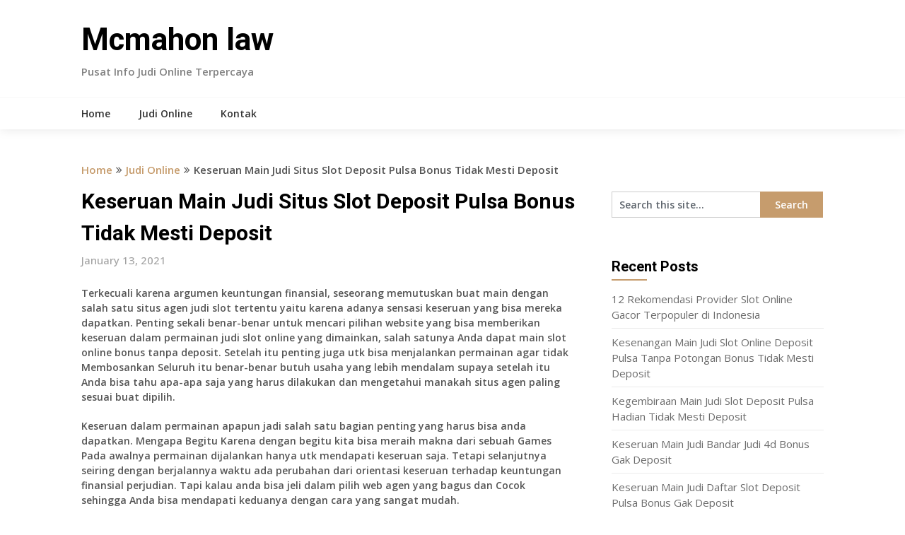

--- FILE ---
content_type: text/css
request_url: http://mcmahon-law.com/wp-content/themes/news-portaly/style.css?ver=6.9
body_size: 12214
content:
/* 
Theme Name: News Portaly
Template: feather-magazine
Text Domain: news-portaly
Author: Superbthemescom
Author URI: https://superbthemes.com/
Theme URI: 
Description: News Portaly is a perfect WordPress theme for magazines, personal blogs, newspapers, product reviews, and content publishers. It can be used for niche sites with curated content. It does not matter if you want to create a classic news website, online editorial magazine, a personal modern lifestyle blog, or an affiliate review website. News Portaly offers limitless customization. The theme is a perfect combination of beautiful and professional. There is a ton of ad space. You can use the header widgets to place ad banners and Adsense in case you need to earn money as an affiliate - No matter if it is image ads advertisment or video advertising, all ad networks work such as Google DFP Ads, Adsense, and more. Our theme is made for the search engines, so you can easily beat the other bloggers and newspapers on Google with our fast and SEO optimized theme. If you wish to start blogging about business or travel, for example then our responsive and flexible design is perfect - It is elegant, and you can make it dark, white, minimal, boxed, flat, clean, or advanced, and full of sidebar widgets if you wish. Being creative and setting up a theme has never been so simple.
Version: 1.1
Tested up to: 5.9
Requires PHP: 4.0
License: GNU General Public License v2 or later
License URI: http://www.gnu.org/licenses/gpl-2.0.html
Tags: two-columns, right-sidebar, flexible-header, custom-background, custom-colors, custom-header, custom-menu, featured-images, footer-widgets, theme-options, threaded-comments, translation-ready, blog, news, entertainment
*/

* {
	-webkit-font-smoothing: antialiased;
	-moz-osx-font-smoothing: grayscale;
}

html {
    font-family: sans-serif;
    -webkit-text-size-adjust: 100%;
    -ms-text-size-adjust: 100%;
}
body {
    font-size: 15px;
    line-height: 150%;
    font-family: 'Open Sans', 'helvetica neue', helvetica, arial, sans-serif;
    color: #555555;
    margin: 0;
    font-weight: bold;
}
*,
*:before,
*:after {
    padding: 0;
    margin: 0;
}
article,
aside,
details,
figcaption,
figure,
footer,
header,
main,
menu,
nav,
section,
summary {
    display: block
}
audio,
canvas,
progress,
video {
    display: inline-block;
    vertical-align: baseline;
}
audio:not([controls]) {
    display: none;
    height: 0;
}
[hidden],
template {
    display: none
}
a {
    background-color: transparent
}
abbr[title] {
    border-bottom: 1px dotted
}
b,
strong {
    font-weight: bold
}
dfn {
    font-style: italic
}
h1 {
    font-size: 2em;
    margin: 0.67em 0;
}
mark {
    background: #ff0;
    color: #000;
}
small {
    font-size: 80%
}
sub,
sup {
    font-size: 75%;
    line-height: 0;
    position: relative;
    vertical-align: baseline;
}
sup {
    top: -0.5em
}
sub {
    bottom: -0.25em
}
img {
    border: 0
}
svg:not(:root) {
    overflow: hidden
}
hr {
    box-sizing: content-box;
    height: 0;
}
pre {
    overflow: auto
}
code,
kbd,
pre,
samp {
    font-family: monospace, monospace;
    font-size: 1em;
}
button,
input,
optgroup,
select,
textarea {
    color: inherit;
    font: inherit;
    margin: 0;
}
button {
    overflow: visible
}
button,
select {
    text-transform: none
}
legend {
    border: 0;
    padding: 0;
}
textarea {
    overflow: auto
}
optgroup {
    font-weight: bold
}
button,
input,
select,
textarea {
    margin: 0
}
a:link {
    -webkit-tap-highlight-color: #FF5E99
}
td,
th {
    padding: 0
}
.wp-block-latest-comments__comment footer { background: rgba(0,0,0,0); margin: 0}
#sidebars .widget a.wp-block-button__link {
    color: #fff;
}
li.wp-block-latest-comments__comment  {
    width: 100%;
    display: inline-block;
}
.breadcrumb,
.breadcrumb> span,
.breadcrumb i,
.breadcrumb .root a {
    float: none
}
.breadcrumb {
    clear: both;
    padding: 0;
    overflow: hidden;
    line-height: 24px;
    margin-top: 20px;
}
.breadcrumb> span {
    padding: 0;
    padding-right: 5px;
    overflow: hidden;
    float: none;
    display: inline-block;
}
.breadcrumb i {
    padding: 0
}
.breadcrumb i {
    padding: 0 0
}
.breadcrumb> span {
    overflow: visible
}
.no-results h2 {
    font-size: 16px
}
/*--------------------------------------------------------------
# Typography
--------------------------------------------------------------*/

h1,
h2,
h3,
h4,
h5,
h6 {
    font-weight: bold;
    margin-bottom: 12px;
    color: #000;
    font-family: 'Roboto', 'helvetica neue', helvetica, arial, sans-serif;
}
h1 {
    font-size: 28px;
    line-height: 1.4;
}
h2 {
    font-size: 26px;
    line-height: 1.4;
}
h3 {
    font-size: 22px;
    line-height: 1.4;
}
h4 {
    font-size: 20px;
    line-height: 1.4;
}
h5 {
    font-size: 18px;
    line-height: 1.4;
}
h6 {
    font-size: 16px;
    line-height: 1.4;
}
p {
    margin-bottom: 1.5em
}
dfn,
cite,
em,
i {
    font-style: italic
}
blockquote {
    margin: 0 1.5em
}
address {
    margin: 0 0 1.5em
}
pre {
    background: #eee;
    font-family: "Courier 10 Pitch", Courier, monospace;
    font-size: 15px;
    font-size: 0.9375rem;
    line-height: 1.6;
    margin-bottom: 1.6em;
    max-width: 100%;
    overflow: auto;
    padding: 1.6em;
}
code,
kbd,
tt,
var {
    font-family: Monaco, Consolas, "Andale Mono", "DejaVu Sans Mono", monospace;
    font-size: 15px;
    font-size: 0.9375rem;
}
abbr,
acronym {
    border-bottom: 1px dotted #666;
    cursor: help;
}
mark,
ins {
    background: #fff9c0;
    text-decoration: none;
}
big {
    font-size: 125%
}
/*--------------------------------------------------------------
# Elements
--------------------------------------------------------------*/

html {
    box-sizing: border-box
}
*,
*:before,
*:after {
    /* Inherit box-sizing to make it easier to change the property for components that leverage other behavior; see http: //css-tricks.com/inheriting-box-sizing-probably-slightly-better-best-practice/ */
    
    box-sizing: inherit;
}
body {
    background: #fff;
    /* Fallback for when there is no custom background color defined. */
}
blockquote:before,
blockquote:after {
    content: ""
}
blockquote {
    quotes: "" ""
}
hr {
    background-color: #ccc;
    border: 0;
    height: 1px;
    margin-bottom: 1.5em;
}
ul,
ol {
    margin: 0;
    padding: 0;
}
ul {
    list-style: disc
}
ol {
    list-style: decimal
}
li > ul,
li > ol {
    margin-bottom: 0;
    margin-left: 17px;
    margin-top: 5px;
}
dt {
    font-weight: bold
}
dd {
    margin: 0 1.5em 1.5em
}
img {
    height: auto;
    /* Make sure images are scaled correctly. */
    
    max-width: 100%;
    /* Adhere to container width. */
}
table {
    border-collapse: collapse;
    border-spacing: 0;
    width: 100%;
    margin-bottom: 15px;
}
td,
th {
    padding: 5px 15px;
    border: 1px solid #e2e2e2;
    text-align: left;
}
/*--------------------------------------------------------------
# Forms
--------------------------------------------------------------*/

textarea {
    padding-left: 3px;
    width: 100%;
}
@font-face {
    font-family: 'feather-magazine';
    src: url('fonts/feather-magazine.eot');
    src: url('fonts/feather-magazine.eot#iefix') format('embedded-opentype'), url('fonts/feather-magazine.woff2') format('woff2'), url('fonts/feather-magazine.woff') format('woff'), url('fonts/feather-magazine.ttf') format('truetype'), url('fonts/feather-magazine.svg') format('svg');
    font-weight: normal;
    font-style: normal;
}
[class^="icon-"]:before,
[class*=" icon-"]:before {
    font-family: "feather-magazine";
    font-style: normal;
    font-weight: normal;
    speak: none;
    display: inline-block;
    text-decoration: inherit;
    text-align: center;
    font-variant: normal;
    text-transform: none;
    line-height: 1em;
    -webkit-font-smoothing: antialiased;
    -moz-osx-font-smoothing: grayscale;
}
.icon-plus:before {
    content: '\e800'
}
.icon-bookmark:before {
    content: '\e801'
}
.icon-comment:before {
    content: '\e802'
}
.icon-users:before {
    content: '\e803'
}
.icon-minus:before {
    content: '\e804'
}
.icon-mail:before {
    content: '\e805'
}
.icon-twitter:before {
    content: '\f099'
}
.icon-facebook:before {
    content: '\f09a'
}
.icon-rss:before {
    content: '\f09e'
}
.icon-menu:before {
    content: '\f0c9'
}
.icon-pinterest-circled:before {
    content: '\f0d2'
}
.icon-gplus:before {
    content: '\f0d5'
}
.icon-linkedin:before {
    content: '\f0e1'
}
.icon-angle-double-right:before {
    content: '\f101'
}
.icon-angle-left:before {
    content: '\f104'
}
.icon-angle-right:before {
    content: '\f105'
}
.icon-angle-up:before {
    content: '\f106'
}
.icon-angle-down:before {
    content: '\f107'
}
.icon-github:before {
    content: '\f113'
}
.icon-youtube:before {
    content: '\f167'
}
.icon-dropbox:before {
    content: '\f16b'
}
.icon-instagram:before {
    content: '\f16d'
}
.icon-flickr:before {
    content: '\f16e'
}
.icon-tumblr:before {
    content: '\f173'
}
.icon-up:before {
    content: '\f176'
}
.icon-dribbble:before {
    content: '\f17d'
}
.icon-skype:before {
    content: '\f17e'
}
.icon-foursquare:before {
    content: '\f180'
}
.icon-vimeo-squared:before {
    content: '\f194'
}
.icon-reddit:before {
    content: '\f1a1'
}
.icon-stumbleupon:before {
    content: '\f1a4'
}
.icon-behance:before {
    content: '\f1b4'
}
.icon-soundcloud:before {
    content: '\f1be'
}
/*-[ Main container ]---------------*/

.main-container {
    width: 100%;
    margin: 0 auto;
    max-width: 100%;
    clear: both;
}
#page,
.container {
    max-width: 1050px;
    min-width: 240px;
    overflow: visible;
    margin: 0 auto;
    position: relative;
}
.main-header .container {
    max-width: 100%
}
#page {
    padding-top: 45px;
    min-height: 100px;
    float: none;
    clear: both;
}
/*-[ Header ]-----------------------*/

body > header {
    float: left;
    width: 100%;
    position: relative;
}
#site-header {
    position: relative;
    float: left;
    width: 100%;
    z-index: 99;
    background: #fff !important;
    padding: 20px 0 0 0;
    box-shadow: 0px 0px 15px rgba(0, 0, 0, 0.1);
}
.site-branding {
    position: relative;
    float: left;
    margin: 0 auto;
    min-height: 80px;
    max-width: 30% !important;
    overflow: hidden;
}
.site-branding h1,
.site-branding h2 {
    font-size: 44px;
    display: inline-block;
    line-height: 120%;
    margin: 10px 0 23px 0;
}
.site-branding h1.image-logo,
.site-branding h2.image-logo {
    margin-top: 24px
}
.site-title a {
    text-transform: none;
    color: #000;
}
.site-title a:hover {
    color: inherit;
}
.site-description {
    margin-top: -15px;
    margin-bottom: 10px;
    line-height: 150%;
    color: #828282;
}
.widget-header {
    float: right;
    max-width: 728px;
    width: 70%;
    margin-top: 0;
    color: #333;
}
.widget-header th,
.widget-header td {
    color: #333;
}
.widget-header h3 {
    color: #333;
}
/*--------------------------------------------------------------
# Navigation
--------------------------------------------------------------*/
/*-[ Navigation ]-----------------*/

a#pull {
    display: none
}
.primary-navigation .children li .sf-sub-indicator {
    display: none
}
.primary-navigation {
    background: #1b1b1b;
    display: block;
    clear: both;
    width: 100%;
    max-width: 100%;
    margin: 15px auto 0;
    min-height: 45px;
}
#navigation ul {
    list-style-type: none
}
#navigation a {
    transition: all 0.25s linear;
    font-size: 14px;
    color: #333;
    font-weight: 700;
    text-align: left;
    text-decoration: none;
    padding: 0 20px;
    line-height: 45px;
    font-family: 'Open Sans', 'helvetica neue', helvetica, arial, sans-serif;
    display: block;
}
.primary-navigation a .sub {
    font-size: 11px;
    font-weight: normal;
    color: #9B9B9B;
}
.sf-js-enabled li a.sf-with-ul {} .sf-js-enabled li ul.sf-with-ul {
    padding-right: 20px
}
#navigation .sf-sub-indicator {
    display: block;
    width: 11px;
    overflow: hidden;
    position: absolute;
    right: 7px;
    top: 0;
}
#navigation {
    width: 100%;
    font-size: 13px;
    margin: 0 auto;
}
.primary-navigation a:hover {
    color: #fff
}
#navigation select {
    display: none
}
#navigation ul li {
    float: left;
    position: relative;
}
#navigation ul li.current-menu-item a {
    border-bottom:2px solid #c69c6d;
}
#navigation ul li.current-menu-item ul a,
#navigation ul ul li.current-menu-item a {
    border-bottom:0px solid #fff;
}

#navigation ul .header-search {
    float: right
}
#navigation > ul > li:last-child {
    border-right: none
}
#navigation > ul > .current a {
    background: transparent;
    color: #5a5a5a !important;
}
#navigation ul li li {
    background: #fff;
    width: 100%;
}
#navigation ul ul {
    position: absolute;
    width: 190px;
    padding: 20px 0 0 0;
    padding-top: 0px;
    z-index: 400;
    font-size: 12px;
    color: #798189;
    box-shadow: 0px 8px 15px rgba(0, 0, 0, 0.2);
    margin: 0;
    display: none;
}
#navigation ul ul ul,
#navigation ul ul ul ul,
#navigation ul ul ul ul ul {
    box-shadow: 8px 0px 15px rgba(0, 0, 0, 0.2);
}
#navigation ul ul a {
    color: #555555;
    font-weight: normal;
}
#navigation ul ul li {
    padding: 0;
    background: #fff;
    border-bottom: 1px solid rgba(0, 0, 0, 0.1);
}
#navigation ul ul li a,
#navigation ul ul li a:link,
#navigation ul ul li a:visited {
    position: relative;
    width: 188px;
    background: transparent;
    margin: 0;
    line-height: 1.4;
    padding-top: 10px;
    padding-bottom: 10px;
    font-weight:400;
}
#navigation ul ul li:first-child a {} #navigation ul ul li:last-child {
    border-bottom: none
}
#navigation ul li:hover ul {
    left: auto;
    opacity: 1;
}
#navigation ul ul ul {
    top: -1px;
    left: 188px;
}
#navigation li:hover ul,
#navigation li li:hover ul,
#navigation li li li:hover ul,
#navigation li li li li:hover ul {
    opacity: 1;
    left: 188px;
}
#navigation ul ul:after {
    left: 10px;
    top: -5px;
}
#navigation ul ul ul:after {
    border-color: transparent #282E33 transparent transparent;
    border-color: transparent rgba(14, 19, 22, 0.92) transparent transparent;
    left: -12px;
    top: 3px;
}
.menu-item-has-children > a:after {
    content: '\f107';
    font-family: 'feather-magazine';
    position: absolute;
    right: 20px;
}
.widget .menu-item-has-children > a:after {
    display: none
}
#navigation .menu-item-has-children > a {
    padding-right: 32px
}
#navigation .toggle-caret {
    display: none
}
.primary-navigation #wpmm-megamenu .wpmm-posts a:hover {
    background: transparent
}
/*-[ Content ]--------------------*/

.article {
    width: 68.58%;
    max-width: 720px;
    float: left;
    margin-bottom: 30px;
}
.woocommerce .article {
    background: #fff;
    margin-bottom: 30px;
}
.woocommerce .article #content {
    padding: 22px 20px
}
#content_box {
    float: left;
    width: 100%;
}
.post {
    float: left;
    width: 100%;
}
.single_post {
    float: left;
    width: 100%;
    box-sizing: border-box;
}
.woocommerce .single_page,
.woocommerce-page .single_page {
    padding-bottom: 0px
}
.post-single-content {
    font-size: 14px;
    line-height: 22px;
    float: left;
    width: 100%;
}

p {
    line-height:150%;
}
.ss-full-width {
    background: white;
    padding: 20px;
    margin-bottom: 30px;
    overflow: hidden;
    border: 1px solid #CDCDCD;
}
.ss-full-width #content_box {
    padding-right: 0;
    padding-left: 0;
}
span.sticky-post {
    position: absolute;
    top: 0px;
    color: #fff;
    padding: 1px 10px;
    font-size: 13px;
    right: 0px;
}
.post.excerpt {
    clear: both;
    padding: 30px 0;
    position: relative;
}
.post.excerpt .post-content {
    font-size: 15px;
    line-height: 160%;
    color: #989898;
}
.related-posts .post.excerpt.last {
    margin-right: 0
}
.wp-post-image {
    float: left
}
.post.excerpt:first-of-type {
    padding-top: 0px;
}
.advanced-recent-posts .wp-post-image {
    min-width: 65px
}
.featured-thumbnail {
    max-width: 150px;
    float: left;
    width: 100%;
    position: relative;
    margin-top: 5px;
}
#featured-thumbnail {
    float: left;
    width: 100%;
}
.related-posts #featured-thumbnail {
    width: auto;
    max-width: 200px;
    margin-right: 0;
}
.related-posts #featured-thumbnail .featured-thumbnail {
    max-width: 100%
}
.home_page .featured-thumbnail {
    max-width: 150px
}
.featured-thumbnail img {
    margin-bottom: 0;
    width: 100%;
}
.featured-thumbnail .latestPost-review-wrapper.wp-review-show-total {
    position: absolute;
    right: 0;
    top: 0;
    color: #fff;
    padding: 0px 5px;
}
.error404 #searchform fieldset {
    width: 100%;
}
.search-no-results #searchform fieldset {
    width:100%;
}
.title {
    margin-bottom: 5px;
    margin-top: 15px;
    font-size: 24px;
    line-height: 28px;
    clear: both;
}
h1.title {
    line-height: 150%;
    font-size: 30px;
}
.single-title {
    float: left;
    padding: 0 0 0 0;
    font-size: 32px;
    line-height: 1.4;
    margin: 0;
}
.title a {
    color: #000
}
.page h1.title {
    margin-bottom: 0;
    margin-top: 0;
}
.post-info {
    display: block;
    font-size: 13px;
    color: #999999;
    float: left;
    width: 100%;
}
.post-info > span i {
    font-size: 16px
}
.post-info > span {
    margin-right: 7px
}
.post-info > span > span {
    margin-right: 7px
}
.post-info > span:last-child {
    margin-right: 0
}
.single-postmeta {
    clear: both;
    float: left;
    margin-bottom: 10px;
}
article header {
    margin-bottom: 15px;
    float: left;
    width: 100%;
}
.related-posts article header {
    margin-bottom: 0
}
.single_post header {
    margin-bottom: 20px
}
.post-info a,
.single-post .post-info a {
    color: #999
}
.post-list-item.excerpt {
    padding: 50px 0;
}
.post-date-feather {
    margin: 5px 0;
    color: #a2a2a2;
    font-size: 15px;
    display: inline-block;
    float: left;
    width: 100%;
    font-weight: 500;
    font-style: normal;
}
.post.excerpt h2.title {
    margin: 0px 0 7px 0;
}
.post.excerpt h2.title a {
    color: #333;
    font-weight: 600;
    line-height: 140%;
    font-size: 25px;
}
span.entry-meta {
    font-style: normal;
    font-size: 14px;
    display: inline-block;
    float: left;
    width: 100%;
    margin-bottom: 7px;
    font-weight: 500;
    color: #8c8c8c;
}
.post.excerpt header {
    margin-bottom: 0;
}
/*-[ Toggle menu ]---------------------------*/

.toggle-menu ul ul {
    display: none
}
.toggle-menu .toggle-menu-item-parent {
    position: relative
}
.toggle-menu .toggle-caret {
    position: absolute;
    top: 0;
    right: 3px;
    text-align: center;
    cursor: pointer;
    line-height: inherit;
}
.toggle-menu .toggle-caret i {
    text-align: center;
    font-size: 15px;
    color: inherit;
    line-height: 20px;
}
.toggle-menu.active > .toggle-caret .feather-icon:before {
    content: '\e804'
}
/*minus*/

.toggle-menu .active > .toggle-caret .feather-icon:before {
    content: '\e804'
}
/*minus*/
/*-[ Tag widget ]------------------------------*/

.tagcloud a {
    font-size: 14px!important;
    padding: 2px 10px;
    border-top: 1px solid #CACACA!important;
    border-left: 3px solid #00A8FF;
    margin-bottom: 10px;
    float: left;
    margin-right: 7px;
    background: #fff;
    color: #615F5F;
    border-right: 1px solid #CACACA!important;
    border-bottom: 1px solid #CACACA!important;
}
footer .widget .tagcloud a {
    color: #615F5F
}
/*-[ Calender Widget ]-------------------------*/

#wp-calendar {
    margin-bottom: 0;
    border: 1px solid #e2e2e2;
}
#wp-calendar td {
    text-align: center;
    padding: 7px 0;
    border-top: 1px solid #e2e2e2;
    border-right: 1px solid #e2e2e2;
}
#wp-calendar tbody {
    background: #FFFFFF;
    border: 1px solid #e2e2e2;
    border-top: 0;
}
#wp-calendar tbody th {
    border-bottom: 1px solid #CFCFCF
}
#wp-calendar caption {
    font-size: 16px;
    padding-bottom: 10px;
    font-weight: bold;
}
#wp-calendar #prev {
    text-align: left;
    padding-left: 12px;
}
#wp-calendar thead {
    background: #e2e2e2
}
#wp-calendar thead th {
    padding: 10px 0;
    text-align: center;
}
#wp-calendar tfoot {
    background: #fff;
    border: 1px solid #e2e2e2;
    border-top: 0;
}
/*--------------------------------------------------------------
## Links
--------------------------------------------------------------*/

p {
    margin-bottom: 20px
}
a {
    text-decoration: none;
    color: #c69c6d;
    transition: background-color, color 0.2s linear;
}
a:hover {
    color: #c69c6d
}
a:link,
a:visited,
a:active {
    text-decoration: none
}
/* Small menu. */

.menu-toggle,
.main-navigation.toggled ul {
    display: block
}
@media screen and (min-width: 37.5em) {
    .menu-toggle {
        display: none
    }
    .main-navigation ul {
        display: block
    }
}
.site-main .comment-navigation,
.site-main .posts-navigation,
.site-main .post-navigation {
    margin: 0 0 1.5em;
    overflow: hidden;
}
.comment-navigation .nav-previous,
.posts-navigation .nav-previous,
.post-navigation .nav-previous {
    float: left
}
.comment-navigation .nav-next,
.posts-navigation .nav-next,
.post-navigation .nav-next {
    float: right;
    text-align: right;
}
/*-[ Search Form ]------------------*/

#searchform {
    padding: 3% 0;
    float: left;
    clear: both;
    width: 100%;
}
.article #searchform {
    padding: 0
}
nav #searchform {
    float: left;
    padding: 1.2% 0 0;
}
nav #searchform fieldset {
    padding: 5px 0;
    border: 0;
}
#searchform fieldset {
    float: left;
    border: 0;
}
#searchform #s,
#woocommerce-product-search-field {
    border: 1px solid #cccccc;
    border-right: none;
    font-size:14px;
    font-family: 'Open Sans', 'helvetica neue', helvetica, arial, sans-serif;
}
#searchform input[type="submit"],
.woocommerce-product-search input[type="submit"] {
    color: #fff;
    height: 37px;
    padding-bottom: 0;
    padding-top: 0;
    cursor: pointer;
    transition: all 0.25s linear;
    width: 29.6%;
    font-family: 'Open Sans', 'helvetica neue', helvetica, arial, sans-serif;
    border: 0;
    font-size: 14px;
}
.sbutton {
    padding: 8px 12px 10px 12px;
    border: 1px solid #e8e5de!important;
}
.sidebar_list li:first-child {
    padding-top: 0!important
}
.main-header #s {
    width: 150px;
    border: none !important;
    color: #fff !important;
}
#s,
#woocommerce-product-search-field {
    width: 70%;
    background-color: #fff;
    border: 1px solid #cccccc;
    float: left;
    padding: 10px 0;
    text-indent: 10px;
    line-height: 1;
    height: 37px;
}
.sidebar #searchform {
    width: 100%
}
.footer-widgets fieldset,
#sidebars fieldset {
    width: 100%
}
.footer-widgets .sbutton,
#sidebars .sbutton {
    float: right;
    background-color: #f9f7f2;
    text-align: center;
}
.sidebar .sbutton {
    padding-top: 10px
}
#searchform input[type="submit"]:hover {
    background: #222
}
.breadcrumb {
    line-height: 24px;
    margin-top: 0;
    margin-bottom: 10px;
}
/*--------------------------------------------------------------
# Accessibility
--------------------------------------------------------------*/
/* Text meant only for screen readers. */

.screen-reader-text {
    clip: rect(1px, 1px, 1px, 1px);
    position: absolute !important;
    height: 1px;
    width: 1px;
    overflow: hidden;
}
.screen-reader-text:focus {
    background-color: #f1f1f1;
    border-radius: 3px;
    box-shadow: 0 0 2px 2px rgba(0, 0, 0, 0.6);
    clip: auto !important;
    color: #21759b;
    display: block;
    font-size: 14px;
    font-size: 0.875rem;
    font-weight: bold;
    height: auto;
    left: 5px;
    line-height: normal;
    padding: 15px 23px 14px;
    text-decoration: none;
    top: 5px;
    width: auto;
    z-index: 100000;
    /* Above WP toolbar. */
}
/* Do not show the outline on the skip link target. */

#content[tabindex="-1"]:focus {
    outline: 0
}
/*--------------------------------------------------------------
# Clearings
--------------------------------------------------------------*/

.clear:before,
.clear:after,
.entry-content:before,
.entry-content:after,
.comment-content:before,
.comment-content:after,
#site-header:before,
#site-header:after,
.site-content:before,
.site-content:after,
#site-footer:before,
#site-footer:after {
    content: "";
    display: table;
    table-layout: fixed;
}
.clear:after,
.entry-content:after,
.comment-content:after,
#site-header:after,
.site-content:after,
#site-footer:after {
    clear: both
}
.clear {
    clear: both
}
.left,
.alignleft {
    float: left
}
.right,
.alignright {
    float: right
}
.last {
    margin-right: 0
}
.inside .left {
    margin-left: 1em
}
/*--------------------------------------------------------------
# Widgets
--------------------------------------------------------------*/

.widget {
    margin: 0 0 1.5em
}
/* Make sure select elements fit in widgets. */

.widget select {
    max-width: 100%;
    width: 100%;
    height: 36px;
    line-height: 35px;
    padding: 0 10px;
}
/*--------------------------------------------------------------
# Content
--------------------------------------------------------------*/
/*--------------------------------------------------------------
## Posts and pages
--------------------------------------------------------------*/

.sticky {
    display: block
}
.byline,
.updated:not(.published) {
    display: none
}
.single .byline,
.group-blog .byline {
    display: inline
}
.page-links {
    clear: both;
    margin: 0 0 1.5em;
}
/*--------------------------------------------------------------
# Alignments
--------------------------------------------------------------*/

.article img.left,
.article img.alignleft,
.wp-caption.alignleft {
    margin: 0.3em 1.571em 0.5em 0;
    display: block;
    float: left;
}
.article img.right,
.article img.alignright,
.wp-caption.alignright {
    margin: 0.3em 0 0.5em 1.571em;
    display: block;
    float: right;
}
.article img.center,
.article img.aligncenter,
.wp-caption.aligncenter {
    margin: 0.3em auto 1em auto;
    display: block;
    float: none;
}
.article img.aligncenter,
.article img.alignnone {
    margin-top: 1em;
    margin-bottom: 1em;
    display: block;
    clear: both;
    float: none;
}
/*--------------------------------------------------------------
# Content Lists
--------------------------------------------------------------*/

.article ul {
    margin: 1.5em 0 1.571em 1.9em;
    list-style-type: square;
    padding: 0;
}
.article ul li,
.article ol li {
    margin-bottom: 5px;
}
.article ol {
    margin: 1.5em 0 1.571em 1.9em;
    list-style-type: decimal;
    padding: 0;
}
.article ul ul,
.article ol ol,
.article ul ol,
.article ol ul {
    margin-top: 0;
    margin-bottom: 0;
}
/*--------------------------------------------------------------
## Asides
--------------------------------------------------------------*/

#sidebars p {
    line-height: 150%
}
.sidebar.c-4-12 {
    float: right;
    width: 28.58%;
    max-width: 300px;
    line-height: 150%
}
.sidebar.c-4-12 a {
    color: #555
}
.widget {
    margin-bottom: 20px;
    overflow: hidden;
}


#sidebars .widget {
    padding: 0px;
    color: #4a4a4a;
    line-height:150%;
}

.widget .title {
    font-weight: bold;
    text-transform: uppercase;
    color: #545E68;
    font-size: 12px;
}
.widget li {
    list-style-type: none;
    margin-left: 0;
    margin-bottom: 8px;
    padding-bottom: 8px;
    border-bottom: 1px solid rgba(0, 0, 0, 0.08);
    font-weight: 400;
}
#sidebars .widget a {
    color: #6b6b6b;
}
.widget li .children {
    margin-left: 10px;
}
.widget li .children li {
    border-bottom: 0px solid #333;
    margin-top: 8px;
}
.widget li .children:last-of-type li:last-of-type {
    border-bottom: 0px solid #333;
    margin-bottom: 0;
}
.widget.widget_nav_menu li {
    list-style-type: none;
    margin-left: 0;
}

#sidebars .widget h3, #sidebars .widget h3 a  {
    font-weight: 600;
    line-height: 20px;
    font-size: 20px;
    color: #000;
    margin: 20px 0 5px 0;
    padding: 10px 0;
}
#sidebars h3.widget-title:after {
    display: block;
    content: ' ';
    height: 2px;
    width: 50px;
    background: #c69c6d;
    margin: 8px 0 0px;
}
.widget:first-of-type h3, #sidebars .widget:first-of-type h3 {
    margin-top: 0;
    padding-top:0px;
}
.widget.widget_rss h3 a {
    color: #444
}
footer .widget.widget_rss h3 a {
    color: #fff
}
/*-[ Footer ]-------------------*/

body > footer {
    overflow: hidden;
    width: 100%;
}
body > footer .footeText {
    width: 1050px;
    margin: 22px auto;
    text-align: center;
    color: #fff;
    font-size: 14px;
    font-weight: bold;
}
body > footer .footeText a {
    color: #fff;
    border-bottom: 2px solid #ee3f02;
}
body > footer .widget {
    padding: 10px 0 0 0
}
body > footer .sidebar .widget .title {
    font-size: 135%;
    color: #D4D8DB;
}
footer .widget {
    margin-bottom: 20px
}
footer .widget a {
    color: #E2E2E2
}
footer .widget li a:hover {
    color: #fff
}
footer {
    position: relative;
    overflow: hidden;
    background: #1b1b1b;
    width: 100%;
    clear: both;
}
footer .container {} footer p {
    color: #8D8D8D
}
.footer-widgets {
    overflow: hidden;
    padding: 20px 0 10px;
    width: 100%;
    margin: 0;
}
.footer-widgets h3 {
    font-size: 20px;
    padding-bottom: 15px;
    color: #fff;
    font-weight:bold;
}
.footer-widgets h3:after {
    display: block;
    content: ' ';
    height: 2px;
    width: 50px;
    background: #fff;
    margin: 5px 0 10px;
}
.footer-widgets .last {} .f-widget {
    width: 32%;
    max-width: 301px;
    float: left;
    position: relative;
    color: #C2C2C2;
    margin-bottom: 10px;
    margin-right: 7%;
}
.f-widget .advanced-recent-posts a {
    color: #fff
}
.copyrights {
    float: left;
    width: 100%;
    clear: both;
    padding: 10px 0;
    padding-top: 12px;
    border-top: 1px solid rgba(0, 0, 0, 0.12);
    color: #979494;
}
#copyright-note {
    width: 1050px;
    margin: 0 auto;
    clear: both;
    max-width: 100%;
}
#copyright-note a {
    color: #CFCFCF
}
#copyright-note a:hover {
    color: #fff
}
#sidebars .wp-post-image,
footer .wp-post-image {
    margin-bottom: 0;
    margin-top: 5px;
    margin-right: 10px;
}
.postsby {
    margin-bottom: 25px;
    margin-top: -10px;
}
.archive .postsby {
    text-align:center;
}
.archive .postsby span {
    font-size: 28px;
    margin: 0;
    color: #000;
    text-align: center;
    font-weight: 500;
}
.archive .postsby span:after {
    display: block;
    content: ' ';
    height: 2px;
    background: #333;
    width: 70px;
    margin: 5px auto 30px;
}
.textwidget a:hover {
    color: #222!important
}
.footer-widgets {
    overflow: hidden;
    padding: 20px 0 10px;
    width: 100%;
    margin: 0;
}
.footer-widgets h3 {
    font-size: 20px;
    padding-bottom: 0;
    color: #fff;
    font-weight: 400;
}

.post-list-item {
    border-bottom: 1px solid rgba(0,0,0,.1);
} 
.post-list-item:last-of-type {
    border-bottom: 0px;
}

.footer-widgets .widget li {
    border-bottom: 1px solid rgba(255, 255, 255, 0.02);
}
footer .widget table a,
footer .widget table {
    color: #333;
}
footer .widget table caption {
    color: #fff;
}
.footer-widgets .widget li,
.footer-widgets .widget {
    color: #807e7e;
}
.footer-widget {
    width: 28.6%;
    max-width: 300px;
    float: left;
    position: relative;
    color: #C2C2C2;
    margin-bottom: 10px;
    margin-right: 7.1%;
}
.footer-widget.last {
    margin-right: 0
}
.footer-widget .widget {
    padding-top: 10px
}
footer .wpt_widget_content a,
footer .wp_review_tab_widget_content a {
    color: #444
}
/*-[ Related Posts ]---------------------------*/

.related-posts {
    margin-top: 10px;
    clear: both;
    float: left;
    padding: 0;
    width: 100%;
    border-top: 1px solid rgba(51, 51, 51, 0.15);
    padding: 40px 20px;
}
.postauthor-top {
    margin-bottom: 10px
}
.related-posts h3 {
    font-size: 28px;
    margin: 0;
    color: #000;
    text-align: center;
    font-weight: 500;
}
.related-posts h3:after {
    display: block;
    content: ' ';
    height: 2px;
    background: #333;
    width: 70px;
    margin: 5px auto 30px;
}
.related-posts .post.excerpt {
    width: 30.2%;
    float: left;
    list-style: none;
    margin-right: 4.6%;
    clear: none;
    padding: 0;
    border: none;
    overflow: hidden;
}
.related-posts .post.excerpt h4 {
    margin: 0;
    padding: 10px 0;
}
.related-posts .post.excerpt .featured-thumbnail {
    padding: 0;
    margin: 0;
}
.related-posts a {
    display: block;
    width: 100%;
    color: #666;
}
.related-posts .title {
    width: 100%;
    float: left;
    font-size: 17px;
    font-family: inherit;
    font-weight: normal;
    line-height: 150%;
    letter-spacing: initial;
    color: #2b2b2b;
    font-weight: 500;
}
.postauthor {
    margin: 10px 0 15px;
    padding: 0;
    min-height: 125px;
    float: left;
    clear: both;
    width: 100%;
    border-top: 1px solid rgba(51, 51, 51, 0.15);
    padding: 40px 0 20px;
}
.postauthor h4 {
    font-size: 28px;
    margin: 0;
    color: #000;
    text-align: center;
    font-weight: 500;
}
.postauthor h4:after {
    display: block;
    content: ' ';
    height: 2px;
    background: #333;
    width: 70px;
    margin: 5px auto 30px;
}
.postauthor h5 {
    text-transform: capitalize;
    font-weight: bold;
    font-size: 14px;
    padding: 0;
    margin: 0;
    line-height: 24px;
}
.postauthor img {
    float: left;
    margin: 5px 25px 15px 0;
    border-radius: 50%;
}
.postauthor h4 a {
    color: #473636
}
/*-[ Tags ]---------------------------*/

.tags {
    margin: 10px 0 15px 0;
    width: 100%;
    float: left;
}
.tags a {
    margin-left: 5px
}
/*--------------------------------------------------------------
## Comments
--------------------------------------------------------------*/
/*-[ Form Input ]------------------*/

input,
textarea,
select {
    padding: 8px 12px;
    font-size: 12px;
    color: #5E656D;
}
textarea {
    overflow: auto;
    resize: vertical;
}
input:focus,
textarea:focus {}::-webkit-input-placeholder {}::-moz-input-placeholder {
    color: #585F65;
    text-shadow: 0 1px 1px rgba(255, 255, 255, 0.4);
}
::-ie-input-placeholder {
    color: #585F65;
    text-shadow: 0 1px 1px rgba(255, 255, 255, 0.4);
}
::-o-input-placeholder {
    color: #585F65;
    text-shadow: 0 1px 1px rgba(255, 255, 255, 0.4);
}
::input-placeholder {
    color: #585F65;
    text-shadow: 0 1px 1px rgba(255, 255, 255, 0.4);
}
/*-[Comments]--------------*/

.total-comments {
    font-size: 28px;
    margin: 0;
    color: #000;
    text-align: center;
    font-weight: 500;
    border-top:1px solid rgba(51, 51, 51, 0.15);
    padding:40px 0 0px;
    line-height:150%;
}
.total-comments span:after {
    display: block;
    content: ' ';
    height: 2px;
    background: #333;
    width: 70px;
    margin: 5px auto 30px;
}
.commentlist li:first-of-type {
    border-top:0px solid #fff;
}

.cnumber {
    color: #2DB2EB
}
#comments {
    padding: 0;
    margin: 10px 0 0;
    float: left;
    clear: both;
    width: 100%;
}
#commentsAdd {
    padding: 0;
    width: 100%;
    float: left;
    clear: both;
    box-sizing: border-box;
}
#comments .avatar {
    float: left;
    border-radius: 50%;
    margin-right: 20px;
}
.comment time {
    color: #999999;
    font-size: 13px;
    margin-top: 5px;
    float: left;
}
ul.children .commentImageLeft {
    width: 60px;
    height: 90px;
    border-left: 1px solid #c1bbb6;
    border-bottom: 1px solid #c1bbb6;
    position: absolute;
    top: -50px;
    left: -70px;
}
input.text-input,
#commentform input {
    padding: 11px
}
input#author,
input#email,
input#url {
    width: 100%;
    border: 1px solid #dadada;
    background: #fff;
    font-size: 14px;
    float: left;
    clear: both;
    max-width: 100%;
}
input#author,
input#email,
input#url,
#comment {
    transition: all 0.25s ease-in-out
}
#cancel-comment-reply-link {
    float: right;
    line-height: 24px;
    margin-top: 0;
    padding: 7px 20px;
    color: white;
    cursor: pointer;
    background: #333;
    font-size: 16px;
    position: absolute;
    top: 10px;
    right: 0;
}
#commentform input#submit {
    font-size: 16px;
    text-align: center;
    color: #fff;
    padding:15px 25px;
    margin:auto;
    text-decoration: none;
    cursor: pointer;
    display: inline-block;
    border: none;
    transition: all 0.25s linear;
}
.comment-form label {
    width: 100%;
}

ol.commentlist {
    margin-left: 0;
    clear: both;
    margin: 0;
}
.commentlist li {
    list-style: none;
    margin: 0;
    padding-left: 0;
    float: left;
    width: 100%;
    border-top: 1px solid #dadada;
    padding: 15px 0;
}
.commentContainer {
    padding-top: 10px;
    padding-bottom: 10px;
    float: left;
    width: 100%;
}
.children .commentCInner {
    width: 95%;
    float: right;
}
.children .children .commentCInner {
    width: 90%
}
.commentlist p {
    margin-bottom: 0;
    line-height: 21px;
}
.fn {
    font-size: 14px;
    line-height: 1.375em;
}
.fn a {
    color: #473636
}
.comment-meta {
    font-size: 12px;
    font-style: normal;
}
.comment-meta a {
    color: #888
}
.commentmetadata {
    overflow: hidden
}
.reply a {
    padding: 0 5px;
    margin-top: 5px;
    font-size: 13px;
    float: left;
}
.commentlist .children {
    padding-left: 20px;
    margin-bottom: 20px;
    margin-top: 0;
    margin-left: 0;
    float: left;
    width: 100%;
}
.commentlist .children li {
    margin-bottom: 10px;
    padding-bottom: 0;
}
.avatar {
    float: left
}
#respond h3 {
    margin-top: 18px;
    font-size: 18px;
    margin: 15px 0 0 0;
    padding: 0 0 20px 0;
}
.cancel-comment-reply a {
    float: right;
    margin-top: -8px;
    font-size: 14px;
}
.comment-awaiting-moderation {
    font-style: normal;
    font-weight: bold;
}
ol.commentlist > .navigation {
    margin-bottom: 10px;
    clear: both;
    float: left;
    width: 100%;
}
ol.commentlist > .navigation.bottomnav {
    margin-bottom: 0
}
.article .commentmetadata ul li,
.article .commentmetadata ol li,
.article .commentmetadata ul ol li,
.article .commentmetadata ol ul li {
    padding: 0;
    border: 0;
    margin-bottom: 5px;
    list-style-type: inherit;
}
/*-[ Comment Form ]----------------------------*/

#commentform textarea {
    width: 100%;
    font-family: inherit;
    border: 1px solid #dadada;
    background: #fff;
    font-size: 14px;
    padding: 5px 10px 10px 10px;
    line-height: 25px;
    font-family: Open Sans;
    font-style: normal;
}
#commentform p {
    margin-bottom: 15px;
    float: left;
    width: 100%;
}
#commentform p.comment-form-comment {
    margin-bottom: 8px
}
#commentform p.form-submit {
    margin-top: 10px;
    margin-bottom: 0;
}
#commentform p label {
    float: left;
    padding-bottom: 5px;
    padding-top: 5px;
}
.required {
    display: none;
    color: red;
    float: left;
    font-size: 18px;
    padding: 5px;
    padding-top: 9px;
}
.comment-notes .required {
    padding-left: 0;
    padding-top: 3px;
}
.comment-notes {
    font-style: normal;
    display: none;
}
.form-allowed-tags {
    display: none
}
#respond {
    position: relative
}
/*--------------------------------------------------------------
# Infinite scroll
--------------------------------------------------------------*/
/* Globally hidden elements when Infinite Scroll is supported and in use. */

.infinite-scroll .posts-navigation,
/* Older / Newer Posts Navigation (always hidden) */

.infinite-scroll.neverending #site-footer {
    /* Theme Footer (when set to scrolling) */
    
    display: none;
}
/* When Infinite Scroll has reached its end we need to re-display elements that were hidden (via .neverending) before. */

.infinity-end.neverending #site-footer {
    display: block
}
/*--------------------------------------------------------------
# Media
--------------------------------------------------------------*/

.page-content .wp-smiley,
.entry-content .wp-smiley,
.comment-content .wp-smiley {
    border: none;
    margin-bottom: 0;
    margin-top: 0;
    padding: 0;
}
/* Make sure embeds and iframes fit their containers. */

embed,
iframe,
object {
    max-width: 100%
}
/*--------------------------------------------------------------
## Captions
--------------------------------------------------------------*/

.wp-caption {
    margin-bottom: 1.5em;
    max-width: 100%;
    border: 1px solid #ddd;
}
.wp-caption img[class*="wp-image-"] {
    display: block;
    margin-left: auto;
    margin-right: auto;
}
.wp-caption .wp-caption-text {
    margin: 0.4em 0;
}
.wp-caption-text {
    text-align: center
}
/*--------------------------------------------------------------
## Galleries
--------------------------------------------------------------*/
@media screen and (min-width: 865px) {
.primary-navigation .menu a:focus + ul,
.primary-navigation .menu li:focus-within > ul:first-of-type{
    display: block !important;
}
}
.gallery {
    margin-bottom: 1.5em
}
.gallery-item {
    display: inline-block;
    text-align: center;
    vertical-align: top;
    width: 100%;
}
.gallery-columns-2 .gallery-item {
    max-width: 50%
}
.gallery-columns-3 .gallery-item {
    max-width: 33.33%
}
.gallery-columns-4 .gallery-item {
    max-width: 25%
}
.gallery-columns-5 .gallery-item {
    max-width: 20%
}
.gallery-columns-6 .gallery-item {
    max-width: 16.66%
}
.gallery-columns-7 .gallery-item {
    max-width: 14.28%
}
.gallery-columns-8 .gallery-item {
    max-width: 12.5%
}
.gallery-columns-9 .gallery-item {
    max-width: 11.11%
}
.gallery-caption {
    display: block
}
/*-[ pagination ]------------------*/

.pagination {
    clear: both;
    float: left;
    width: 100%;
    padding: 0;
    margin-bottom: 0;
}
.single_post .pagination {
    margin: 10px 0 15px
}
.pagination ul {
    list-style: none;
    margin: 0;
}
.pagination ul li {
    float: left;
    margin-right: 8px;
}
.pagination .current {
    margin: 0 1px 0 0;
    display: inline-block;
    float: left;
    line-height: 1.2em;
    text-decoration: none;
    padding: 10px 14px;
    margin-right: 8px;
    color:#fff;
}
.navigation.pagination {
    margin-top:35px;
    text-align:center;
}
.single .pagination .current {
    margin: 0;
}
.pagination a, .pagination2, .pagination .dots {
    margin: 0 1px 0 0;
    display: inline-block;
    float: left;
    line-height: 1.2em;
    text-decoration: none;
    color: #888;
    padding: 10px 14px;
    margin-right: 8px;
    transition: all 0.25s ease;
    border: 1px solid #e0e0e0;
}


.single .pagination a {
    padding: 0;
    border: 0;
}
.pagination a:hover {
    color: #fff;
    border-color: transparent;
}
.pagination2 {
    clear: both
}
.top {
    float: right
}
.pnavigation2 {
    display: block;
    width: 100%;
    overflow: hidden;
    padding: 10px 0;
    float: left;
    margin-bottom: 10px;
}
.nav-previous {
    float: left
}
.nav-next {
    float: right
}
.nav-previous a,
.nav-next a {
    color: #979494;
    padding: 10px 15px;
}
.nav-previous a:hover,
.nav-next a:hover {
    color: #fff !important;
    border-color: transparent;
}
.comment_text_area {
    overflow: hidden
}
.infinite-loader {
    float: none;
    display: inline-block;
    margin: 0 auto;
}
/*-[ Social Profile Widget ]--------------------------*/

.social-profile-icons ul {
    margin: 0 -4px
}
.social-profile-icons ul li {
    background: none;
    border: none;
    float: left;
    list-style-type: none;
    margin: 0 4px 8px 4px!important;
    padding: 0 !important;
    border: none !important;
}
.social-profile-icons ul li a {
    width: 36px;
    height: 36px;
    display: block;
    float: left;
    border-radius: 3px;
    text-align: center;
    line-height: 36px;
    color: #FFF!important;
    transition: all .4s;
    padding: 0;
}
.sidebar .social-profile-icons ul li a:hover {
    color: #fff;
    background: #666;
}
.social-profile-icons ul li i {
    font-size: 16px;
    line-height: 32px;
}
.social-profile-icons .social-youtube a {
    background: #c9322b
}
.social-profile-icons .social-rss a {
    background: #ef922f
}
.social-profile-icons .social-twitter a {
    background: #40bff5
}
.social-profile-icons .social-facebook a {
    background: #5d82d1
}
.social-profile-icons .social-gplus a {
    background: #eb5e4c
}
.social-profile-icons .social-vimeo a {
    background: #35c6ea
}
.social-profile-icons .social-dribbble a {
    background: #f7659c
}
.social-profile-icons .social-tumblr a {
    background: #426d9b
}
.social-profile-icons .social-instagram a {
    background: #91653f
}
.social-profile-icons .social-flickr a {
    background: #ff48a3
}
.social-profile-icons .social-pinterest a {
    background: #e13138
}
.social-profile-icons .social-linkedin a {
    background: #238cc8
}
.social-profile-icons .social-github a {
    background: #b5a470
}
.social-profile-icons .social-email a {
    background: #1d90dd
}
.social-profile-icons .social-behance a {
    background: #1879fd
}
.social-profile-icons .social-skype a {
    background: #13c1f3
}
.social-profile-icons .social-soundcloud a {
    background: #ff7e30
}
.social-profile-icons .social-stumbleupon a {
    background: #ff5c30
}
.social-profile-icons .social-dropbox a {
    background: #3476e4
}
.social-profile-icons .social-foursquare a {
    background: #0bbadf
}
.social-profile-icons .social-reddit a {
    background: #ff4400
}
.widget.woocommerce ul li {
    margin-left: 0;
    list-style-type: none;
    float: left;
    width: 100%;
}
.rtl_on {
    direction: rtl;
}
.rtl_off {
    direction: ltr;
}
footer, .readMore a:hover, #commentform input#submit:hover, .featured-thumbnail .latestPost-review-wrapper { 
    background-color: #1b1b1b;
}
footer {
    position: relative;
    overflow: hidden;
    background: #1b1b1b;
    clear: both;
    margin-top: 20px;
    display: inline-block;
    float: left;
    width: 100%;
}
.comment-respond h4 {
    font-size: 28px;
    margin: 0;
    color: #000;
    text-align: center;
    font-weight: 500;
}
.comment-respond h4:after {
    display: block;
    content: ' ';
    height: 2px;
    background: #333;
    width: 70px;
    margin: 5px auto 30px;
}
#commentform p, #commentform p.comment-form-comment, .form-submit {
    text-align:center;
}
/*Misc styling*/
.primary-navigation {
    background: #fff;
}
div#content {
    padding-right: 30px;
}
.featured-thumbnail-container {
    display: inline-block;
    float: left;
    width: 100%;
    position:relative;
    max-width: 35%;
}
.thumbnail-post-content {
    display: inline-block;
    float: left;
    width: 100%;
    max-width: 65%;
    align-items: stretch;
    padding-left:30px;
}
.blog-featured-thumbnail {
    width: 100%;
    align-items: stretch;
    position: absolute;
    top: 0;
    left: 0;
    right: 0;
    bottom: 0;
    min-height: 100%;
    height: 100%;
    background-size:cover;
    background-position:center;
}
.post-blogs-container-thumbnails {
    display:flex;
    float:left;
    width:100%;
}
#navigation .menu > li:first-of-type > a {
    padding-left: 0px;
}
#navigation .menu > li > .sub-menu a {
    padding-left: 20px;
}
div.primary-navigation {
    border-top: 1px solid rgba(0,0,0,.03);
}

.nav-links {
    display: inline-block;
    margin: auto;
}
p.comment-form-author {
    margin-right: 4%;
}
p.comment-form-email,p.comment-form-author {
    width: 100%;
    display:inline-block;
    float: left;
    max-width: 48%;
}
.total-comments span:after, span.sticky-post, .nav-previous a:hover, .nav-next a:hover, #commentform input#submit, #searchform input[type='submit'], .home_menu_item, .currenttext, .pagination a:hover, .readMore a, .feathermagazine-subscribe input[type='submit'], .pagination .current, .woocommerce nav.woocommerce-pagination ul li a:focus, .woocommerce nav.woocommerce-pagination ul li a:hover, .woocommerce nav.woocommerce-pagination ul li span.current, .woocommerce-product-search input[type="submit"], .woocommerce a.button, .woocommerce-page a.button, .woocommerce button.button, .woocommerce-page button.button, .woocommerce input.button, .woocommerce-page input.button, .woocommerce #respond input#submit, .woocommerce-page #respond input#submit, .woocommerce #content input.button, .woocommerce-page #content input.button, #sidebars h3.widget-title:after, .postauthor h4:after, .related-posts h3:after, .archive .postsby span:after, .comment-respond h4:after { background-color: #c69c6d; }
#tabber .inside li .meta b,footer .widget li a:hover,.fn a,.reply a,#tabber .inside li div.info .entry-title a:hover, #navigation ul ul a:hover,.single_post a, a:hover, .sidebar.c-4-12 .textwidget a, #site-footer .textwidget a, #commentform a, #tabber .inside li a, .copyrights a:hover, a, .sidebar.c-4-12 a:hover, .top a:hover, footer .tagcloud a:hover,.sticky-text{ color: #c69c6d; }
.corner { border-color: transparent transparent #c69c6d; transparent;}
#navigation ul li.current-menu-item a, .woocommerce nav.woocommerce-pagination ul li span.current, .woocommerce-page nav.woocommerce-pagination ul li span.current, .woocommerce #content nav.woocommerce-pagination ul li span.current, .woocommerce-page #content nav.woocommerce-pagination ul li span.current, .woocommerce nav.woocommerce-pagination ul li a:hover, .woocommerce-page nav.woocommerce-pagination ul li a:hover, .woocommerce #content nav.woocommerce-pagination ul li a:hover, .woocommerce-page #content nav.woocommerce-pagination ul li a:hover, .woocommerce nav.woocommerce-pagination ul li a:focus, .woocommerce-page nav.woocommerce-pagination ul li a:focus, .woocommerce #content nav.woocommerce-pagination ul li a:focus, .woocommerce-page #content nav.woocommerce-pagination ul li a:focus, .pagination .current, .tagcloud a { border-color: #c69c6d; }
#tabber .inside li .meta b, footer .widget li a:hover, .fn a, .reply a, #tabber .inside li div.info .entry-title a:hover, #navigation ul ul a:hover, .single_post a, a:hover, .sidebar.c-4-12 .textwidget a, #site-footer .textwidget a, #commentform a, #tabber .inside li a, .copyrights a:hover, a, .sidebar.c-4-12 a:hover, .top a:hover, footer .tagcloud a:hover, .sticky-text { color:#c69c6d;}
@media screen and (max-width: 1100px) {
    #page,
    .container,
    .site-branding {
        max-width: 96%
    }
}
@media screen and (min-width: 865px) {
    .navigation.mobile-only {
        display: none
    }
}
@media screen and (max-width: 865px) {
    .site-branding { 
        max-width:100% !important;
        width:100% !important;
    }
    #navigation.mobile-menu-wrapper ul ul {
        box-shadow: 0px 0px 0px rgba(0, 0, 0, 0);
    }
    #site-footer .main-container {
        padding: 0 2%
    }
    .site-branding {
        padding: 0;
        text-align: center;
    }
    .site-branding {
        float: none!important
    }
    #navigation {
        width: 100%;
        border: none;
        display: none;
    }
    #navigation .menu a,
    #navigation .menu .fa > a,
    #navigation .menu .fa > a {
        color: #fff;
        background: transparent;
        margin-left: 0!important;
    }
    #navigation .menu {
        display: block!important;
        background: transparent;
        float: left;
    }
    #navigation ul ul {
        visibility: visible!important;
        opacity: 1!important;
        position: relative;
        left: 0!important;
        border: 0;
        width: 100%;
    }
    #navigation ul li li {
        background: transparent;
        border: 0;
    }
    #navigation {
        height: auto
    }
    #navigation li,
    #navigation ul li li {
        width: 100%!important;
        float: left;
        position: relative;
    }
    #navigation ul li:after {
        display: none
    }
    #navigation ul li:before {
        display: none
    }
    #navigation li a {
        border-bottom: 0px solid rgba(255, 255, 255, 0.08)!important;
        width: 100%!important;
        box-sizing: border-box;
    }
    #navigation a {
        text-align: left;
        width: 100%;
    }
    #navigation a .sub {
        display: none
    }
    a#pull {
        display: block;
        width: 100%;
        color: #333;
        padding: 10px 0;
        text-indent: 2%;
        text-align: left;
        text-transform: uppercase;
        font-size: 14px;
        position: relative;
    }
    a#pull:after {
        content: '\f0c9';
        display: inline-block;
        position: absolute;
        right: 2%;
        top: 10px;
        font-family: "feather-magazine";
        -webkit-font-smoothing: antialiased;
        -moz-osx-font-smoothing: grayscale;
    }
    #navigation ul .sfHover a,
    #navigation ul li:hover,
    #navigation ul .sfHover ul li {
        background: transparent
    }
    /*disable flayout*/

    #catcher {
        height: 0 !important
    }
    .sticky-navigation-active {
        position: relative !important;
        top: 0 !important;
    }
    /*-[ Responsive Navigation ]--------------------------------*/

    .main-container {
        position: relative;
        left: 0;
        transition: left 500ms ease;
    }
    .mobile-menu-active .main-container {
        left: 300px;
        transition: left 500ms ease;
    }
    #navigation.mobile-menu-wrapper {
        display: block;
        position: fixed;
        top: 0;
        left: -300px;
        width: 300px;
        z-index: 9999;
        height: 100%;
        background:#333;
        border-right: 1px solid rgba(0, 0, 0, 0.15);
        overflow: auto;
        transition: left 500ms ease;
        -webkit-backface-visibility: hidden;
    }
    .mobile-menu-active #navigation.mobile-menu-wrapper {
        left: 0
    }
    #navigation ul li {
        width: 100%
    }
    #navigation ul li:hover {
        background: none
    }
    #navigation ul li a,
    #navigation ul ul a {
        padding: 0px 20px;
        width: 100%;
        border: none;
        min-height: auto;
        border-right: 0!important;
    }
    #navigation ul ul {
        position: static;
        width: 100%;
        border: none;
        background: none;
        float: left;
        display: none;
    }
    #navigation ul ul li {
        background: none;
        width: 100%;
        padding: 0;
    }
    #navigation > ul li:first-child a {
        border-left: none!important
    }
    .primary-navigation .menu .current-menu-item > a:after {
        background: none
    }
    #navigation ul ul li:hover {
        background: none
    }
    #navigation i {
        display: inline
    }
    #navigation ul ul a {
        padding: 0 20px;
        width: 100%!important;
    }
    #navigation .toggle-caret {
        display: block;
        width: 44px;
        height: 44px;
        line-height: 44px;
        color: #ffffff;
        border-left: 1px solid rgba(255, 255, 255, 0.08);
    }
    #mobile-menu-overlay {
        position: fixed;
        width: 100%;
        height: 100%;
        top: 0;
        left: 0;
        z-index: -1;
        cursor: pointer;
        display: none;
        backface-visibility: hidden;
        background: rgba(0, 0, 0, 0);
    }
    html.noscroll {
        position: fixed;
        overflow-y: scroll;
        width: 100%;
    }
    .menu-item-has-children > a:after {
        content: ''
    }
    #navigation ul ul a {
        font-weight: 600
    }
    /*-[ Mega Menu ]--------------------------------*/

    #wpmm-megamenu .wpmm-subcategories {
        width: 100%;
        text-indent: 0;
    }
    #wpmm-megamenu .wpmm-posts {
        width: 100%
    }
    #wpmm-megamenu .wpmm-post {
        width: 100%!important;
        padding: 0 10px!important;
        text-align: center!important;
    }
    #wpmm-megamenu .wpmm-thumbnail img {
        float: left
    }
    #wpmm-megamenu.wpmm-light-scheme {
        display: none
    }
    .wpmm-megamenu-showing.wpmm-light-scheme {
        background: transparent!important
    }
    .widget-header {
        margin-top: 10px;
        width: 100%;
        margin: 0 auto;
        float: none;
    }
    article { 
        float: right; 
    } 
    .sidebar.c-4-12 {
       float: left; 
   }

   @media screen and (max-width: 720px) {
    .post-blogs-container-thumbnails {
        display: inline-block;
    }
    .site-branding { 
        max-width:100% !important;
        width:100% !important;
    }
    .thumbnail-post-content {
        width:100%;
        max-width:100%;
        padding-left:0;
    }
    .featured-thumbnail-container {
        max-width: 100%;
        min-height: 150px;
        margin-bottom: 10px;
    }
    .post.excerpt h2.title, .entry-meta {
        text-align:center;
    }
    div#content {
        padding-right: 0;
    }
    .site-branding h1,
    .site-branding h2 {
        font-size: 35px;
    }
    .article {
        width: 100%;
        margin-left: auto;
        margin-right: auto;
    }
    .sidebar.c-4-12 {
        width: 100%;
        float: none!important;
        margin-left: auto;
        max-width:100%;
        margin-right: auto;
        overflow: hidden;
    }
    .pagination {
        margin-bottom: 0
    }
    .sidebar.c-4-12 .sidebar_list {
        margin-top: 30px
    }
    .widget-header {
        float: left;
        width: 100%;
        text-align: center;
        margin-left: auto;
        margin-right: auto;
        margin-top: 0;
        margin-bottom: 0;
    }
    #page {
        padding-top: 25px
    }
    #cancel-comment-reply-link {
        float: left;
        position: static;
        margin: 20px 0;
        top: 0;
        bottom: 0;
        line-height: 100%;
        margin-top: -10px;
        width: 100%;
        padding: 10px;
        text-align: center;
    }
}

@media screen and (max-width: 640px) {
    .footer-widget {
        width: 48%;
        margin-right: 4%;
    }
    .footer-widget:nth-child(even) {
        margin-right: 0
    }
    .single-title {
        font-size: 24px
    }
}

@media screen and (max-width: 550px) {
    .related-posts .post.excerpt {
        width: 48%;
        margin-right: 4%;
        margin-bottom: 15px;
    }
    .related-posts .post.excerpt.last {
        clear: left
    }
    .related-posts .post.excerpt:nth-of-type(2n) {
        margin-right: 0
    }
    .related-posts #featured-thumbnail {
        max-width: 100%
    }
}

@media screen and (max-width: 480px) {
    .footer-widget {
        width: 100%
    }
    #copyright-note,
    .top {
        width: 100%;
        text-align: center;
    }

    .post.excerpt {
        text-align: center;
    }
    .featured-thumbnail,
    #featured-thumbnail {
        max-width: 100%;
        width: 100%;
        margin-bottom: 10px;
    }
    .related-posts .post.excerpt {
        max-width: 100%;
        width: 100%;
    }
}

.fm-wrapper .menu {background:#00a; color:#fff; height:40px; line-height:40px;letter-spacing:1px; width:100%;}
.fm-wrapper .content {margin-top:10px;}
.fm-wrapper .menu-padding {padding-top:40px;}
.fm-wrapper .content {padding:10px;}
.fm-wrapper .content p {margin-bottom:20px;}

